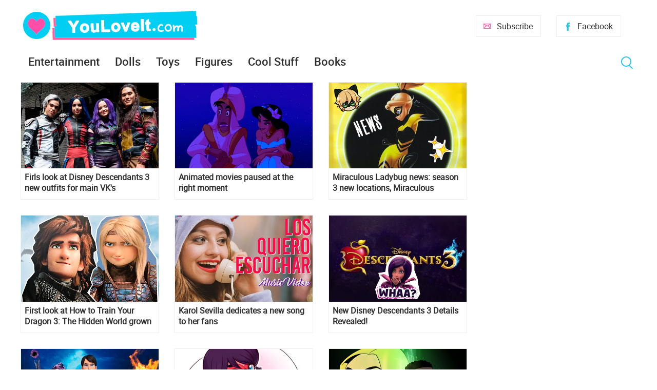

--- FILE ---
content_type: text/html; charset=utf-8
request_url: https://www.youloveit.com/entertainment/page/37/
body_size: 7555
content:
<!DOCTYPE html>
<html lang="en">
<head>
<meta charset="utf-8">
<title>Entertainment news about animated series and movies, games and all interesting about pop culture - Page 37 - YouLoveIt.com</title>
<meta name="description" content="Everything you wanted to know about new movies, animated series, games and pop culture characters. Latest news, release dates, promo pictures, art and videos. - Page 37">
<meta name="keywords" content="dolls, toys, new dolls and toys, animated tv shows, animated movies news, disney animated movies news, disney princess, barbie, quizzes, diy, cute, girls fashion, lol surprise, disney, girls entertainment, entertainment site, site for kids, funny, cool site">
<link rel="search" type="application/opensearchdescription+xml" href="https://www.youloveit.com/index.php?do=opensearch" title="YouLoveIt.com">

<link rel="alternate" type="application/rss+xml" title="" href="https://www.youloveit.com/entertainment/rss.xml">

<script src="/engine/classes/min/index.php?g=general&amp;v=88b4b"></script>
<script src="/engine/classes/min/index.php?f=engine/classes/js/jqueryui.js,engine/classes/js/dle_js.js&amp;v=88b4b" defer></script>
<meta name="viewport" content="width=device-width; initial-scale=1.0">
<meta name="apple-mobile-web-app-capable" content="yes">
<meta name="apple-mobile-web-app-status-bar-style" content="default">
<link rel="shortcut icon" href="/templates/New/images/favicon.ico" type="image/x-icon" />
<link rel="icon" type="image/png" href="/templates/New/images/favicon-16.png" sizes="16x16">
<link rel="icon" type="image/png" href="/templates/New/images/favicon-32.png" sizes="32x32">
<link rel="icon" type="image/png" href="/templates/New/images/favicon-48.png" sizes="48x48">
<link rel="icon" type="image/png" href="/templates/New/images/favicon-96.png" sizes="96x96">
<link rel="icon" type="image/png" href="/templates/New/images/favicon-128.png" sizes="128x128">
<link rel="icon" type="image/png" href="/templates/New/images/favicon-196.png" sizes="196x196">
<link rel="apple-touch-icon" sizes="57x57" href="/templates/New/images/57x57.png">
<link rel="apple-touch-icon" sizes="60x60" href="/templates/New/images/60x60.png">
<link rel="apple-touch-icon" sizes="72x72" href="/templates/New/images/72x72.png">
<link rel="apple-touch-icon" sizes="76x76" href="/templates/New/images/76x76.png">
<link rel="apple-touch-icon" sizes="114x114" href="/templates/New/images/114x114.png">
<link rel="apple-touch-icon" sizes="120x120" href="/templates/New/images/120x120.png">
<link rel="apple-touch-icon" sizes="144x144" href="/templates/New/images/144x144.png">
<link rel="apple-touch-icon" sizes="152x152" href="/templates/New/images/152x152.png">
<link rel="apple-touch-icon" sizes="180x180" href="/templates/New/images/180x180.png">
<link media="screen" href="/templates/New/css/style5.css"  rel="stylesheet" />
<link media="screen" href="/templates/New/css/engine.css"  rel="stylesheet" />
<link media="screen" href="/templates/New/css/adaptive5.css"  rel="stylesheet" />
<script type="text/javascript" src="/templates/New/js/libs2.js"></script>
</head>
<body>
<script>
<!--
var dle_root       = '/';
var dle_admin      = '';
var dle_login_hash = '5526a96aeccfa732481716b115b8bcc9de0034b6';
var dle_group      = 5;
var dle_skin       = 'New';
var dle_wysiwyg    = '0';
var quick_wysiwyg  = '0';
var dle_min_search = '3';
var dle_act_lang   = ["Yes", "No", "Enter", "Cancel", "Save", "Delete", "Loading. Please, wait..."];
var menu_short     = 'Quick edit';
var menu_full      = 'Full edit';
var menu_profile   = 'View profile';
var menu_send      = 'Send message';
var menu_uedit     = 'Admin Center';
var dle_info       = 'Information';
var dle_confirm    = 'Confirm';
var dle_prompt     = 'Enter the information';
var dle_req_field  = 'Please fill in all the required fields';
var dle_del_agree  = 'Are you sure you want to delete it? This action cannot be undone';
var dle_spam_agree = 'Are you sure you want to mark the user as a spammer? This will remove all his comments';
var dle_c_title    = 'Send a complaint';
var dle_complaint  = 'Enter the text of your complaint to the Administration:';
var dle_mail       = 'Your e-mail:';
var dle_big_text   = 'Highlighted section of text is too large.';
var dle_orfo_title = 'Enter a comment to the detected error on the page for Administration ';
var dle_p_send     = 'Send';
var dle_p_send_ok  = 'Notification has been sent successfully ';
var dle_save_ok    = 'Changes are saved successfully. Refresh the page?';
var dle_reply_title= 'Reply to the comment';
var dle_tree_comm  = '0';
var dle_del_news   = 'Delete article';
var dle_sub_agree  = 'Do you really want to subscribe to this article’s comments?';
var dle_captcha_type  = '1';
var DLEPlayerLang     = {prev: 'Previous',next: 'Next',play: 'Play',pause: 'Pause',mute: 'Mute', unmute: 'Unmute', settings: 'Settings', enterFullscreen: 'Enable full screen mode', exitFullscreen: 'Disable full screen mode', speed: 'Speed', normal: 'Normal', quality: 'Quality', pip: 'PiP mode'};
var allow_dle_delete_news   = false;

//-->
</script>
<section class="container wrap">
	<header class="header">
		<div class="logo">
			<a href="/"><img src="/templates/New/images/logo.png" alt="YouLoveIt.com" /></a>
		</div>
		<div class="header_right">
			<button class="search_btnm"></button>							
			<a class="favlink" href="https://www.facebook.com/youloveitcom" target="_blank" title="Facebook">Facebook</a>
			<a class="addlink" href="/newsletters.html" title="Subscribe">Subscribe</a>
			<a class="nav_btn" href="" title="Menu"></a>
		</div>
	</header>
	<nav class="nav">
		<ul class="main_nav">
			<li class="drop">
			<a href="/entertainment/">Entertainment</a>
			<ul class="sub_nav">
			<li><a href="/cartoons/">Animation news</a></li>
			<li><a href="/movies/">Movie news</a></li>
			</ul>
			</li>
			<li class="drop">
			<a href="/dolls/">Dolls</a>
			<ul class="sub_nav">
			<li><a href="/dolls/barbie/">Barbie</a></li>
			<li><a href="/dolls/bratz/">Bratz</a></li>
			<li><a href="/dolls/lol-omg/">LOL OMG</a></li>
			<li><a href="/dolls/lol-surprise/">LOL Surprise</a></li>
			<li><a href="/dolls/monster-high/">Monster High</a></li>
			<li><a href="/dolls/rainbow-high/">Rainbow High</a></li>
			</ul>
			</li>
			<li><a href="/toys/">Toys</a></li>
			<li><a href="/figures/">Figures</a></li>
			<li><a href="/cool-stuff/">Cool Stuff</a></li>
			<li><a href="/books/">Books</a></li>
		</ul>
		<button class="search_btn"></button>
		<div class="searchblock">
			<form method="post" action="">
				<input type="hidden" name="subaction" value="search" />
				<input type="hidden" name="do" value="search" />
				<input id="story" name="story" type="text" value="" onfocus='if (this.value == "Search") { this.value=""; }' onblur='if (this.value == "") { this.value="Search"; }' class="searchform" />
				<input type="submit" class="searchbt" title="Find" value="Find" />
			</form>
		</div>
	</nav>
	<section class="content cf">
		<section class="left">
			
			
			
			
			
			
			
			
			
			<div class="wblock col-3 cf"><article class="shortstory cf">
	<div class="post-inner">
		<a href="https://www.youloveit.com/movies/414-firls-look-at-disney-descendants-3-new-outfits-for-main-vks.html"><img src="/uploads/posts/2018-06/1528047654_youloveit_com_disney_descendants3.jpg" alt="Firls look at Disney Descendants 3 new outfits for main VK&#039;s" title="Firls look at Disney Descendants 3 new outfits for main VK&#039;s"></a>
		<div class="short-data">
			<a href="https://www.youloveit.com/movies/414-firls-look-at-disney-descendants-3-new-outfits-for-main-vks.html" class="short-title">Firls look at Disney Descendants 3 new outfits for main VK&#039;s</a>
		</div>
	</div>
</article><article class="shortstory cf">
	<div class="post-inner">
		<a href="https://www.youloveit.com/cartoons/413-animated-movies-paused-at-the-right-moment.html"><img src="/uploads/posts/2018-05/1527529124_youloveit_com_paused_at_the_right_moment091.jpg" alt="Animated movies paused at the right moment" title="Animated movies paused at the right moment"></a>
		<div class="short-data">
			<a href="https://www.youloveit.com/cartoons/413-animated-movies-paused-at-the-right-moment.html" class="short-title">Animated movies paused at the right moment</a>
		</div>
	</div>
</article><article class="shortstory cf">
	<div class="post-inner">
		<a href="https://www.youloveit.com/cartoons/412-miraculous-ladybug-news-season-3-new-locations-miraculous-monopoly-new-posters-of-miraculous-holders.html"><img src="/uploads/posts/2018-05/1527262780_youloveit_com_miraculous_ladybug_news061.jpg" alt="Miraculous Ladybug news: season 3 new locations, Miraculous Monopoly,  new posters of Miraculous holders" title="Miraculous Ladybug news: season 3 new locations, Miraculous Monopoly,  new posters of Miraculous holders"></a>
		<div class="short-data">
			<a href="https://www.youloveit.com/cartoons/412-miraculous-ladybug-news-season-3-new-locations-miraculous-monopoly-new-posters-of-miraculous-holders.html" class="short-title">Miraculous Ladybug news: season 3 new locations, Miraculous Monopoly,  new posters of Miraculous holders</a>
		</div>
	</div>
</article><article class="shortstory cf">
	<div class="post-inner">
		<a href="https://www.youloveit.com/cartoons/411-first-look-at-how-to-train-your-dragon-3-the-hidden-world-grown-up-characters.html"><img src="/uploads/posts/2018-05/1527080228_youloveit_com_how_to_train_your_dragon_3_chracters.jpg" alt="First look at How to Train Your Dragon 3: The Hidden World grown up characters" title="First look at How to Train Your Dragon 3: The Hidden World grown up characters"></a>
		<div class="short-data">
			<a href="https://www.youloveit.com/cartoons/411-first-look-at-how-to-train-your-dragon-3-the-hidden-world-grown-up-characters.html" class="short-title">First look at How to Train Your Dragon 3: The Hidden World grown up characters</a>
		</div>
	</div>
</article><article class="shortstory cf">
	<div class="post-inner">
		<a href="https://www.youloveit.com/celebrities/409-karol-sevilla-dedicates-a-new-song-to-her-fans.html"><img src="/uploads/posts/2018-05/1526925613_youloveit_com_karol_sevilla_los_creos_escuchar.jpg" alt="Karol Sevilla dedicates a new song to her fans" title="Karol Sevilla dedicates a new song to her fans"></a>
		<div class="short-data">
			<a href="https://www.youloveit.com/celebrities/409-karol-sevilla-dedicates-a-new-song-to-her-fans.html" class="short-title">Karol Sevilla dedicates a new song to her fans</a>
		</div>
	</div>
</article><article class="shortstory cf">
	<div class="post-inner">
		<a href="https://www.youloveit.com/movies/406-new-disney-descendants-3-details-revealed.html"><img src="/uploads/posts/2018-05/1526387222_youloveit_ru_disney_descendants3_news011.jpg" alt="New Disney Descendants 3 Details Revealed!" title="New Disney Descendants 3 Details Revealed!"></a>
		<div class="short-data">
			<a href="https://www.youloveit.com/movies/406-new-disney-descendants-3-details-revealed.html" class="short-title">New Disney Descendants 3 Details Revealed!</a>
		</div>
	</div>
</article><article class="shortstory cf">
	<div class="post-inner">
		<a href="https://www.youloveit.com/cartoons/405-trollhunters-season-3-official-trailer-and-how-internet-reacted-on-it.html"><img src="/uploads/posts/2018-05/1526385412_youloveit_com_trollhunters_season3.jpg" alt="Trollhunters season 3 Official Trailer and how internet reacted on it" title="Trollhunters season 3 Official Trailer and how internet reacted on it"></a>
		<div class="short-data">
			<a href="https://www.youloveit.com/cartoons/405-trollhunters-season-3-official-trailer-and-how-internet-reacted-on-it.html" class="short-title">Trollhunters season 3 Official Trailer and how internet reacted on it</a>
		</div>
	</div>
</article><article class="shortstory cf">
	<div class="post-inner">
		<a href="https://www.youloveit.com/cartoons/404-super-cute-mermaids-aqua-form-of-miraculous-ladybug-characters-from-season-2.html"><img src="/uploads/posts/2018-05/1526215099_youloveit_com_miraculous_ladybug_mermaids.jpg" alt="Super cute mermaids - aqua form of Miraculous Ladybug characters from season 2" title="Super cute mermaids - aqua form of Miraculous Ladybug characters from season 2"></a>
		<div class="short-data">
			<a href="https://www.youloveit.com/cartoons/404-super-cute-mermaids-aqua-form-of-miraculous-ladybug-characters-from-season-2.html" class="short-title">Super cute mermaids - aqua form of Miraculous Ladybug characters from season 2</a>
		</div>
	</div>
</article><article class="shortstory cf">
	<div class="post-inner">
		<a href="https://www.youloveit.com/cartoons/403-ducktales-and-avengers-3-mashup-movie-posters.html"><img src="/uploads/posts/2018-05/1526143102_youloveit_ru_mstiteli_v_stile_utinyh_istorii024.jpg" alt="DuckTales and Avengers 3 Mashup Movie Posters" title="DuckTales and Avengers 3 Mashup Movie Posters"></a>
		<div class="short-data">
			<a href="https://www.youloveit.com/cartoons/403-ducktales-and-avengers-3-mashup-movie-posters.html" class="short-title">DuckTales and Avengers 3 Mashup Movie Posters</a>
		</div>
	</div>
</article><article class="shortstory cf">
	<div class="post-inner">
		<a href="https://www.youloveit.com/movies/402-some-new-hd-promo-photos-of-the-pirates-of-the-caribbean-5.html"><img src="/uploads/posts/2018-05/1526037571_youloveit_com_pirates_of_the_carribean_5_1071.jpg" alt="Some new HD promo photos of the Pirates of the Caribbean 5" title="Some new HD promo photos of the Pirates of the Caribbean 5"></a>
		<div class="short-data">
			<a href="https://www.youloveit.com/movies/402-some-new-hd-promo-photos-of-the-pirates-of-the-caribbean-5.html" class="short-title">Some new HD promo photos of the Pirates of the Caribbean 5</a>
		</div>
	</div>
</article><article class="shortstory cf">
	<div class="post-inner">
		<a href="https://www.youloveit.com/cartoons/401-my-little-pony-season-8-finale-character-cozy-glow-revealed-spoilers.html"><img src="/uploads/posts/2018-05/1525621747_youloveit_com_my_little_pony_season_8_cozy_glow.jpg" alt="My Little Pony Season 8 Finale Character &quot;Cozy Glow&quot; Revealed (Spoilers)" title="My Little Pony Season 8 Finale Character &quot;Cozy Glow&quot; Revealed (Spoilers)"></a>
		<div class="short-data">
			<a href="https://www.youloveit.com/cartoons/401-my-little-pony-season-8-finale-character-cozy-glow-revealed-spoilers.html" class="short-title">My Little Pony Season 8 Finale Character &quot;Cozy Glow&quot; Revealed (Spoilers)</a>
		</div>
	</div>
</article><article class="shortstory cf">
	<div class="post-inner">
		<a href="https://www.youloveit.com/cartoons/400-miraculous-ladybug-new-underwater-aqua-transformation.html"><img src="/uploads/posts/2018-05/1525538415_youloveit_com_new_aqua_transformation_ladybug_miraculous.jpg" alt="Miraculous Ladybug new underwater - aqua transformation" title="Miraculous Ladybug new underwater - aqua transformation"></a>
		<div class="short-data">
			<a href="https://www.youloveit.com/cartoons/400-miraculous-ladybug-new-underwater-aqua-transformation.html" class="short-title">Miraculous Ladybug new underwater - aqua transformation</a>
		</div>
	</div>
</article><article class="shortstory cf">
	<div class="post-inner">
		<a href="https://www.youloveit.com/cartoons/399-winx-club-than-vs-now-charmix-vs-dreamix.html"><img src="/uploads/posts/2018-05/1525430060_youloveit_ru_winx_club_than_vs_now2.jpg" alt="Winx Club Than VS Now - Charmix VS Dreamix" title="Winx Club Than VS Now - Charmix VS Dreamix"></a>
		<div class="short-data">
			<a href="https://www.youloveit.com/cartoons/399-winx-club-than-vs-now-charmix-vs-dreamix.html" class="short-title">Winx Club Than VS Now - Charmix VS Dreamix</a>
		</div>
	</div>
</article><article class="shortstory cf">
	<div class="post-inner">
		<a href="https://www.youloveit.com/cartoons/398-diy-tutorial-miraculous-ladybug-how-to-make-realistic-master-fu-jewelry-box.html"><img src="/uploads/posts/2018-05/1525363479_youloveit_com_miraculous_ladybug_box_diy.jpg" alt="DIY Tutorial Miraculous Ladybug: How to make realistic Master Fu Jewelry Box" title="DIY Tutorial Miraculous Ladybug: How to make realistic Master Fu Jewelry Box"></a>
		<div class="short-data">
			<a href="https://www.youloveit.com/cartoons/398-diy-tutorial-miraculous-ladybug-how-to-make-realistic-master-fu-jewelry-box.html" class="short-title">DIY Tutorial Miraculous Ladybug: How to make realistic Master Fu Jewelry Box</a>
		</div>
	</div>
</article><article class="shortstory cf">
	<div class="post-inner">
		<a href="https://www.youloveit.com/cartoons/397-disney-princesses-paired-with-eeveelutions.html"><img src="/uploads/posts/2018-05/1525277384_youloveit_com_disney_princess_pokemon_eeve.jpg" alt="Disney Princesses paired with Eeveelutions" title="Disney Princesses paired with Eeveelutions"></a>
		<div class="short-data">
			<a href="https://www.youloveit.com/cartoons/397-disney-princesses-paired-with-eeveelutions.html" class="short-title">Disney Princesses paired with Eeveelutions</a>
		</div>
	</div>
</article><article class="shortstory cf">
	<div class="post-inner">
		<a href="https://www.youloveit.com/cartoons/395-miraculous-ladybug-and-cat-noir-season-2-first-look-on-new-official-pictures.html"><img src="/uploads/posts/2018-04/1524839074_youloveit_com_miraculous_ladybug_season2_new_promo_pictures.jpg" alt="Miraculous Ladybug and Cat Noir season 2: First look on new OFFICIAL pictures" title="Miraculous Ladybug and Cat Noir season 2: First look on new OFFICIAL pictures"></a>
		<div class="short-data">
			<a href="https://www.youloveit.com/cartoons/395-miraculous-ladybug-and-cat-noir-season-2-first-look-on-new-official-pictures.html" class="short-title">Miraculous Ladybug and Cat Noir season 2: First look on new OFFICIAL pictures</a>
		</div>
	</div>
</article><article class="shortstory cf">
	<div class="post-inner">
		<a href="https://www.youloveit.com/cartoons/394-12-queens-of-mewni-in-cool-gifs.html"><img src="/uploads/posts/2018-04/1524759495_youloveit_com_queens_mewny.jpg" alt="12 Queens of Mewni in cool gifs" title="12 Queens of Mewni in cool gifs"></a>
		<div class="short-data">
			<a href="https://www.youloveit.com/cartoons/394-12-queens-of-mewni-in-cool-gifs.html" class="short-title">12 Queens of Mewni in cool gifs</a>
		</div>
	</div>
</article><article class="shortstory cf">
	<div class="post-inner">
		<a href="https://www.youloveit.com/cartoons/393-open-up-your-eyes-star-vs-the-forces-of-evil-fan-made-animatic-about-meteoras-story.html"><img src="/uploads/posts/2018-04/1524839488_youloveit_com_star_vs_the_forces_of_evil_animatic.jpg" alt="OPEN UP YOUR EYES: Star vs the forces of Evil fan made animatic about Meteora&#039;s story" title="OPEN UP YOUR EYES: Star vs the forces of Evil fan made animatic about Meteora&#039;s story"></a>
		<div class="short-data">
			<a href="https://www.youloveit.com/cartoons/393-open-up-your-eyes-star-vs-the-forces-of-evil-fan-made-animatic-about-meteoras-story.html" class="short-title">OPEN UP YOUR EYES: Star vs the forces of Evil fan made animatic about Meteora&#039;s story</a>
		</div>
	</div>
</article><article class="shortstory cf">
	<div class="post-inner">
		<a href="https://www.youloveit.com/cartoons/392-first-look-at-syren-and-new-water-transformation-of-ladybug-and-cat-noir.html"><img src="/uploads/posts/2018-04/1524340490_youloveit_com_miraculous_ladybug_new_transformation_syrene.jpg" alt="First look at Syren and new water transformation of Ladybug and Cat Noir" title="First look at Syren and new water transformation of Ladybug and Cat Noir"></a>
		<div class="short-data">
			<a href="https://www.youloveit.com/cartoons/392-first-look-at-syren-and-new-water-transformation-of-ladybug-and-cat-noir.html" class="short-title">First look at Syren and new water transformation of Ladybug and Cat Noir</a>
		</div>
	</div>
</article><article class="shortstory cf">
	<div class="post-inner">
		<a href="https://www.youloveit.com/cartoons/391-star-vs-the-forces-of-evil-top-15-cutest-dresses-of-star-butterfly.html"><img src="/uploads/posts/2018-04/1524331733_youloveit_com_star_vs_the_forces_of_evil_cutest_star_dresses.jpg" alt="Star vs. the Forces of Evil - top 15 cutest dresses of Star Butterfly" title="Star vs. the Forces of Evil - top 15 cutest dresses of Star Butterfly"></a>
		<div class="short-data">
			<a href="https://www.youloveit.com/cartoons/391-star-vs-the-forces-of-evil-top-15-cutest-dresses-of-star-butterfly.html" class="short-title">Star vs. the Forces of Evil - top 15 cutest dresses of Star Butterfly</a>
		</div>
	</div>
</article><article class="shortstory cf">
	<div class="post-inner">
		<a href="https://www.youloveit.com/cartoons/389-miraculous-top-10-rena-rouge-fan-art-pictures.html"><img src="/uploads/posts/2018-04/1524146269_youloveit_com_rena_rouge_miraculous_ladybug.jpg" alt="Miraculous Ladybug: Top 10 Rena Rouge fan art pictures" title="Miraculous Ladybug: Top 10 Rena Rouge fan art pictures"></a>
		<div class="short-data">
			<a href="https://www.youloveit.com/cartoons/389-miraculous-top-10-rena-rouge-fan-art-pictures.html" class="short-title">Miraculous Ladybug: Top 10 Rena Rouge fan art pictures</a>
		</div>
	</div>
</article><article class="shortstory cf">
	<div class="post-inner">
		<a href="https://www.youloveit.com/cartoons/383-miraculous-ladybug-11-best-moments-from-zombizou.html"><img src="/uploads/posts/2018-04/1523731814_youloveit_ru_miraculous_zombizou2.jpg" alt="Miraculous Ladybug 11 best moments from ZOMBIZOU" title="Miraculous Ladybug 11 best moments from ZOMBIZOU"></a>
		<div class="short-data">
			<a href="https://www.youloveit.com/cartoons/383-miraculous-ladybug-11-best-moments-from-zombizou.html" class="short-title">Miraculous Ladybug 11 best moments from ZOMBIZOU</a>
		</div>
	</div>
</article><article class="shortstory cf">
	<div class="post-inner">
		<a href="https://www.youloveit.com/cartoons/382-elsa-from-frozen-transform-into-all-disney-princess-ariel-rapunzel-cinderella-snow-white-and-others.html"><img src="/uploads/posts/2018-04/1523701701_youloveit_com_elsa_cosplay_all_disney_princess.jpg" alt="Elsa from Frozen transform into all Disney Princess: Ariel, Rapunzel, Cinderella, Snow White and others" title="Elsa from Frozen transform into all Disney Princess: Ariel, Rapunzel, Cinderella, Snow White and others"></a>
		<div class="short-data">
			<a href="https://www.youloveit.com/cartoons/382-elsa-from-frozen-transform-into-all-disney-princess-ariel-rapunzel-cinderella-snow-white-and-others.html" class="short-title">Elsa from Frozen transform into all Disney Princess: Ariel, Rapunzel, Cinderella, Snow White and others</a>
		</div>
	</div>
</article><article class="shortstory cf">
	<div class="post-inner">
		<a href="https://www.youloveit.com/cartoons/381-if-disney-princess-were-cats.html"><img src="/uploads/posts/2018-04/1523632704_youloveit_com_if_disney_princess_were_cats.jpg" alt="If Disney Princess were cats" title="If Disney Princess were cats"></a>
		<div class="short-data">
			<a href="https://www.youloveit.com/cartoons/381-if-disney-princess-were-cats.html" class="short-title">If Disney Princess were cats</a>
		</div>
	</div>
</article><div class="navigation-holder basecont ignore-select">
    <div class="navigation">
        <b class="prev"><a href="https://www.youloveit.com/entertainment/page/36/">&#60; Previous</a></b><a href="https://www.youloveit.com/entertainment/">1</a> <span class="nav_ext">...</span> <a href="https://www.youloveit.com/entertainment/page/33/">33</a> <a href="https://www.youloveit.com/entertainment/page/34/">34</a> <a href="https://www.youloveit.com/entertainment/page/35/">35</a> <a href="https://www.youloveit.com/entertainment/page/36/">36</a> <span>37</span> <a href="https://www.youloveit.com/entertainment/page/38/">38</a> <a href="https://www.youloveit.com/entertainment/page/39/">39</a> <a href="https://www.youloveit.com/entertainment/page/40/">40</a> <a href="https://www.youloveit.com/entertainment/page/41/">41</a> <span class="nav_ext">...</span> <a href="https://www.youloveit.com/entertainment/page/48/">48</a><b class="next"><a href="https://www.youloveit.com/entertainment/page/38/">Next &#62;</a></b>
    </div>
</div></div>	
		</section>
		<aside class="right">
			
			<section class="side_rek2"></section>
			
			<section class="side_rek2"></section>
		</aside>
	</section>
	<footer class="footer">
			<section class="content cf">
	</section>
		<div class="about">
			
			Tags: <span class="clouds_medium"><a href="https://www.youloveit.com/tags/Barbie/" title="Publication found: 694">Barbie</a></span> <span class="clouds_small"><a href="https://www.youloveit.com/tags/Barbie%20dolls/" title="Publication found: 415">Barbie dolls</a></span> <span class="clouds_xsmall"><a href="https://www.youloveit.com/tags/Barbie%20Signature/" title="Publication found: 139">Barbie Signature</a></span> <span class="clouds_xsmall"><a href="https://www.youloveit.com/tags/Disney/" title="Publication found: 184">Disney</a></span> <span class="clouds_xsmall"><a href="https://www.youloveit.com/tags/Disney%20dolls/" title="Publication found: 99">Disney dolls</a></span> <span class="clouds_xsmall"><a href="https://www.youloveit.com/tags/Disney%20Princess/" title="Publication found: 233">Disney Princess</a></span> <span class="clouds_xsmall"><a href="https://www.youloveit.com/tags/Disney%20Princess%20dolls/" title="Publication found: 91">Disney Princess dolls</a></span> <span class="clouds_xlarge"><a href="https://www.youloveit.com/tags/Dolls/" title="Publication found: 989">Dolls</a></span> <span class="clouds_xsmall"><a href="https://www.youloveit.com/tags/Elsa%20Frozen%202/" title="Publication found: 100">Elsa Frozen 2</a></span> <span class="clouds_xsmall"><a href="https://www.youloveit.com/tags/Frozen%202/" title="Publication found: 154">Frozen 2</a></span> <span class="clouds_xsmall"><a href="https://www.youloveit.com/tags/Funko%20Pop/" title="Publication found: 117">Funko Pop</a></span> <span class="clouds_xsmall"><a href="https://www.youloveit.com/tags/Harry%20Potter/" title="Publication found: 105">Harry Potter</a></span> <span class="clouds_xsmall"><a href="https://www.youloveit.com/tags/LOL%20OMG/" title="Publication found: 125">LOL OMG</a></span> <span class="clouds_xsmall"><a href="https://www.youloveit.com/tags/LOL%20Surprise/" title="Publication found: 300">LOL Surprise</a></span> <span class="clouds_xsmall"><a href="https://www.youloveit.com/tags/LOL%20Surprise%20Toys/" title="Publication found: 216">LOL Surprise Toys</a></span> <span class="clouds_xsmall"><a href="https://www.youloveit.com/tags/Mini%20toys/" title="Publication found: 100">Mini toys</a></span> <span class="clouds_xsmall"><a href="https://www.youloveit.com/tags/Miraculous/" title="Publication found: 109">Miraculous</a></span> <span class="clouds_xsmall"><a href="https://www.youloveit.com/tags/Miraculous%20Ladybug/" title="Publication found: 184">Miraculous Ladybug</a></span> <span class="clouds_xsmall"><a href="https://www.youloveit.com/tags/Miraculous%20Ladybug%20and%20Cat%20Noir/" title="Publication found: 97">Miraculous Ladybug and Cat Noir</a></span> <span class="clouds_xsmall"><a href="https://www.youloveit.com/tags/Monster%20High/" title="Publication found: 256">Monster High</a></span> <span class="clouds_xsmall"><a href="https://www.youloveit.com/tags/Monster%20High%20dolls/" title="Publication found: 109">Monster High dolls</a></span> <span class="clouds_xsmall"><a href="https://www.youloveit.com/tags/My%20Little%20Pony/" title="Publication found: 141">My Little Pony</a></span> <span class="clouds_small"><a href="https://www.youloveit.com/tags/New%20Barbie%20dolls/" title="Publication found: 377">New Barbie dolls</a></span> <span class="clouds_small"><a href="https://www.youloveit.com/tags/New%20dolls/" title="Publication found: 483">New dolls</a></span> <span class="clouds_xsmall"><a href="https://www.youloveit.com/tags/New%20LOL%20Surprise/" title="Publication found: 179">New LOL Surprise</a></span> <span class="clouds_xsmall"><a href="https://www.youloveit.com/tags/New%20Monster%20High%20dolls/" title="Publication found: 107">New Monster High dolls</a></span> <span class="clouds_xsmall"><a href="https://www.youloveit.com/tags/Rainbow%20High/" title="Publication found: 177">Rainbow High</a></span> <span class="clouds_xsmall"><a href="https://www.youloveit.com/tags/Toys/" title="Publication found: 187">Toys</a></span> <span class="clouds_xsmall"><a href="https://www.youloveit.com/tags/Winx/" title="Publication found: 93">Winx</a></span> <span class="clouds_xsmall"><a href="https://www.youloveit.com/tags/Winx%20Club/" title="Publication found: 115">Winx Club</a></span><div class="tags_more"><a href="https://www.youloveit.com/tags/">Show all tags</a></div>
		</div>
		© 2017-2024 YouLoveIt.com. All rights reserved.
		<div class="footer_links">
			<ul>
				<li><a href="/index.php?do=feedback">Feedback</a></li><li><a href="/newsletters.html">Newsletters</a></li><li><a href="https://www.facebook.com/youloveitcom" target="_blank">Facebook</a></li><li><a href="https://www.youtube.com/channel/UCTCkLWASnl3Twe6UUAeYckQ" target="_blank">YouTube</a></li>
			</ul>
		</div>
		<div class="footer_links">
		<ul>
		<li><div title="YouLoveIt.com is a participant in the Amazon Services LLC Associates Program, an affiliate advertising program designed to provide a means for sites to earn advertising fees by advertising and linking to products on Amazon.com. Amazon and the Amazon logo are trademarks of Amazon.com, Inc, or its affiliates.">As an Amazon Associate YouLoveIt.com earn from qualifying purchases.</div></li><li><a href="/privacy_policy.html">Privacy Policy</a></li>
		</ul>
		</div>
	</footer>
</section>
<div class="overlay_block"></div><div class="login_block">
    <div class="login_close">X</div>


    <h3>Registration</br>/Login</h3>
    <div class="social_login cf">
                        
                        
                        
                        
                        
                        
                  </div>

    <form method="post" action="" class="login_form">
        <input class="inp" type="text" name="login_name" id="login_name" placeholder="Login:" />
        <input class="inp" type="password" name="login_password" id="login_password" placeholder="Password" />

        <div><input class="ch_box_save" type="checkbox" name="login_not_save" id="login_not_save" value="1"/>

        <label class="not_save_label" for="login_not_save"><span></span>Not save login</label></div>

        <button class="enter-btn" onclick="submit();" type="submit" title="Login">Login</button>
        <input name="login" type="hidden" id="login" value="submit" />
        <div class="reg-link"><a href="https://www.youloveit.com/index.php?do=register" title="Registration">Registration</a>&nbsp&nbsp&nbsp<a href="https://www.youloveit.com/index.php?do=lostpassword">Forgot password?</a></div>
    </form>    

</div>
<div id="fb-root"></div>
<script type="text/javascript" >
   (function(m,e,t,r,i,k,a){m[i]=m[i]||function(){(m[i].a=m[i].a||[]).push(arguments)};
   m[i].l=1*new Date();k=e.createElement(t),a=e.getElementsByTagName(t)[0],k.async=1,k.src=r,a.parentNode.insertBefore(k,a)})
   (window, document, "script", "https://mc.yandex.ru/metrika/tag.js", "ym");

   ym(43387074, "init", {
        clickmap:true,
        trackLinks:true,
        accurateTrackBounce:true
   });
</script>
<noscript><div><img src="https://mc.yandex.ru/watch/43387074" style="position:absolute; left:-9999px;" alt="" /></div></noscript>
</body>
</html>

--- FILE ---
content_type: text/css
request_url: https://www.youloveit.com/templates/New/css/style5.css
body_size: 47186
content:

@import 'normalize.css';

/* `FontFace

-----------------------------------------------------------------------------------*/

@font-face {
    font-family: 'RobotoRegular';
    src: url('../fonts/roboto-regular-webfont.eot');
    src: url('../fonts/roboto-regular-webfont.eot?#iefix') format('embedded-opentype'),
         url('../fonts/roboto-regular-webfont.woff2') format('woff2'),
         url('../fonts/roboto-regular-webfont.woff') format('woff'),
         url('../fonts/roboto-regular-webfont.ttf') format('truetype'),
         url('../fonts/roboto-regular-webfont.svg#robotoregular') format('svg');
    font-weight: normal;
    font-style: normal;

}
@font-face {
    font-family: 'RobotoMedium';
    src: url('../fonts/roboto-medium-webfont.eot');
    src: url('../fonts/roboto-medium-webfont.eot?#iefix') format('embedded-opentype'),
         url('../fonts/roboto-medium-webfont.woff2') format('woff2'),
         url('../fonts/roboto-medium-webfont.woff') format('woff'),
         url('../fonts/roboto-medium-webfont.ttf') format('truetype'),
         url('../fonts/roboto-medium-webfont.svg#robotoregular') format('svg');
    font-weight: normal;
    font-style: normal;

}
@font-face {
    font-family: 'RobotoLight';
    src: url('../fonts/Roboto-Light-webfont.eot');
    src: url('../fonts/Roboto-Light-webfont.eot?#iefix') format('embedded-opentype'),
         url('../fonts/Roboto-Light-webfont.woff2') format('woff2'),
         url('../fonts/Roboto-Light-webfont.woff') format('woff'),
         url('../fonts/Roboto-Light-webfont.ttf') format('truetype'),
         url('../fonts/Roboto-Light-webfont.svg#robotolight') format('svg');
    font-weight: normal;
    font-style: normal;

}

/* `Main

-----------------------------------------------------------------------------------*/
.favlink:before, .addlink:before, .search_btnm, .login_btn:before, .search_btn, .hover_rating:before, .small_rating:before, .xf-time:before, .rating_like_icon, .print-link:before, .edit-link:before,
.uparrow, .login-social, .thumbs_up, .thumbs_down, .attachment:before, .nav_btn:before{
    background:url(../images/sprite.png) 0 0 no-repeat;
}
.favlink, .addlink, .login_btn, .nav ul.main_nav li a, .searchblock, .topposts .post_hover, .hover_content, .xf-time:before, .short-data, .shortstory_post, #totop, .full_post_tags a,
.thumbs_up, .thumbs_down, .login_close, .enter-btn, .profile_menu li a, .overlay_block, .login-social{    
    -webkit-transition:all 0.2s ease;
    -moz-transition:all 0.2s ease;
    transition: ease 0.2s all;
}
* {
    margin-top:0;
    margin-bottom:0;
    margin-right:0;
    margin-left:0;
    padding:0;
}
*, *:before, *:after {
  -moz-box-sizing: border-box;
  -webkit-box-sizing: border-box;
  box-sizing: border-box;
}
image{
    border:0;
}
a img,:link img,:visited img,:hover img {
    border:0;
}
a{
    color:#00a8df;
    font-size:16px;
    text-decoration:underline;
}
a:hover {
    color:#303030;
    text-decoration:none;
}
h1,h3,h4,h5,h6,pre,form,p,blockquote,fieldset,input {
    margin:0;
    padding-bottom:15px;
}
textarea{
    border:1px solid #ccc;
    padding:5px;
}
input:focus, textarea:focus {
    outline:none;
}
button:focus{
    outline:none;	
}
h1, h2, h3, h4, h5, h6 {font-weight:normal;}
h1 {font-size:28px;line-height:32px;}
h2 {font-size:22px;line-height:25px;}
h3 {font-size:20px;}
h4 {font-size:18px;}
h5, h6 {font-size: 16px;}
ul, ol{
    padding: 0;
    margin: 0;
}
input[type="checkbox"], input[type="radio"] {
    width: auto; 
    height: auto; 
    padding: 0; 
    margin: 3px 5px 5px 0;
}
.cf:before,
.cf:after {
  content: " ";
  display: table;
} 
.cf:after {
  clear: both;
}
 .cf {
  *zoom: 1;
}
html{
    padding:0px;
}
body{
    background:#fff;
    font-family:'RobotoRegular', Arial, sans-serif;
    font-size:16px;
    height:100%;
    margin:0;
    color:#303030;
    -webkit-font-smoothing: antialiased !important;
    overflow-x:hidden;
}
.container{
}
.wrap{
    width: 1200px;
    margin: 0 auto;
    position: relative;
}
.top_adv{
    height: 90px;
    width: 100%;
    overflow: hidden;
    text-align: center;
}
.top_adv2{
	width: 100%;
    text-align: center;
}
.header{
    width:100%;
    height: 100px;
    padding: 30px 0;
    z-index: 1000;
}
.logo{
    width:360px;
    height:60px;
    display: block;
    float: left;
    margin: -10px 0;
}
.logo a{
    display: block;
}
.logo img{
    max-width:100%;
}
.header_right{
    height: 14px;
    float: right;
}
.favlink, .addlink, .login_btn, .nav_btn{
    display: block;
    float: right;
    border:1px solid;
    line-height: 40px;
    color: #303030;
    text-decoration: none;
    padding: 0 15px 0 40px;
    position: relative;
    margin-right: 30px;
    border-color: #eee;
}
.search_btnm{
    width: 40px;
    height: 40px;  
    display:none;
    float: right;
    line-height: 40px;
    border: 0;
	margin-right: 30px;
    position: relative;
    right: 0;
    top: 0;
    background-color: transparent;
    background-position:0 -20px;
    cursor: pointer !important;
    z-index: 200;
}
.search_btnm:hover{
   opacity: 0.5;
}			 
.favlink:before, .addlink:before, .login_btn:before, .nav_btn:before{
    content: "";
    display: block;
    position: absolute;
    width: 16px;
    height: 16px;
    top: 13px;
    left: 13px;
}
.favlink:before{
    background-position: 0 0;
}
.favlink:hover{
    border-color: #00cef2;
	color: #00cef2;
}
.addlink:hover{
    border-color: #ff4da8;
    color: #ff4da8;
}
.addlink:before{
    background-position: -20px 0;
}
.nav_btn:before{
    background-position: -20px -500px;
}
.login_btn{
    margin: 0;
}
.login_btn:before{
    background-position: -20px -400px;
}
.login_btn:hover{
    color: #000;
    border-color: #303030;
}
.nav_btn{
    display: none;
    height: 42px;
    width: 42px;
    padding: 0;
}
.nav_btn:hover, .nav_btn.active_nav{
    border-color: #303030;
}
/* navigation menu*/
.nav{
    display:block;
    position: relative;
    height:40px;
    width: 100%;
    margin: 0 auto 20px auto;
}
.nav_btn.active_nav, .nav_btn:hover{
}
.nav ul{
    list-style: none;
    max-width: 100%;
    height: 40px;
    margin: 0;
    position: relative;
}
.nav li{
    position: relative;
    display: block;
    float: left;
    height: 40px;	
    z-index: 100;
}
.nav li a{
    display: block;
    padding: 0 15px;
    line-height: 40px;
    font-size: 22px;
    text-decoration: none;
    color:#303030;
    font-family: "RobotoMedium", Arial, sans-serif;
}
.nav li a.dropi{
	padding: 0 20px 0 15px;
}
.nav li a:hover, .nav ul.main_nav li.drop:hover .dropi{	
    background-color: #ff4da8;
    color: #fff;
}
.nav li.drop:hover .dropi:after{	
    background-color: transparent;    
	border-top-color: #fff ;
}
.nav li a.dropi:after{
	content: "";
	display: block;
	width: 0;
	height: 0;
	border: 4px solid transparent;
	border-top-color: #ff4da8;
	position: absolute;
	top:20px;
	right: 7px;
}
.nav li:hover ul{
    display: block;
    clear: both;
}
.nav li ul{
    display: none;
    height: auto;
    min-width: 200px;
    position: absolute;
    border:3px solid #f1f1f1;
    background-color: #fff;
    z-index: 500;
    max-width: 100%;
    left: 0;
}
.nav li li{
	display: block;
	float: none;
    width: 100%;
	height: auto;
    border-bottom: 1px solid #eee;
    border-right: 1px solid #eee;
}
.nav li li a {
    text-align:left;
    display:block;
    float:none;
    color: #303030;
    padding: 0px 10px;
	line-height: 30px !important;
	font-size: 14px;
    text-transform: none;
    z-index: 501;
}
.nav li li a:hover{
    background-color: #303030;
    color: #fff;
}
/* Поиск */
.searchtable{
    margin: 0 0 0 30px;
}
.search_btn{
    width: 40px;
    height: 40px;  
    display:block;
    border: 0;
    position: absolute;
    right: 0;
    top: 0;
    background-color: transparent;
    background-position:0 -20px;
    cursor: pointer !important;
    z-index: 200;
}
.search_btn:hover{
   opacity: 0.5;
}
.searchblock{
    display: none;
    height: 40px;
    width: 100%;
    position: absolute;
    right: 0;
    top: 0;
    border:2px solid  #00cef2;
    overflow: hidden;  
    z-index: 100000;
}
.searchblock.open{
    display: block;
    opacity: 1;
}
.searchform{
    color:#303030;
    width:100%;
    height:36px;
    line-height:36px;
    padding:0 50px 0 10px;
    border:0;
    margin: 0;
    font-size:14px;    
    background-color:#fff;
    overflow:hidden;
}
input.searchbt{
    padding: 0 10px;
    height:36px;
    border:0 !important;
    display: block;
    position: absolute;
    top: 0;
    right: 0;
    color: #fff;
    font-size: 14px;
    background-color: #00cef2;
    opacity: 1;
}
input.searchbt:hover{
    opacity: 1;
}
.mblock{
    margin: 0 0 30px 0; 
    position: relative;
    min-height: 40px;
}
.wblock{
    margin: 0 0 0 -30px;
}
.hblock{
    position: relative;
    min-height: 40px;
}
.block_header{
    position: absolute;
    top:0;
    left: 0;
    line-height: 40px;
    height: 40px;
    padding: 0 15px;
    color: #fff;
    background-color: #ff4da8;
    font-size: 18px;
    z-index: 10;
}
.block_header a{
    color: #fff !important;
    font-size: 18px;
    text-decoration: underline !important;
}
.block_header a:hover{
    text-decoration: none !important;
}
.side_rek{
    margin-bottom: 20px;
    overflow: hidden;
    width: 100%;
}
.rek img{
    display: block;
}
.side_header{
    float: left;
    line-height: 40px;
    height: 40px;
    padding: 0 15px;
    color: #fff;
    background-color: #e84c3d;
    font-size: 18px;
    z-index: 10;
}
.side_block{
    margin:0 0 30px 0;
    position: relative;
}
.side_block a{
    color:#e94697;
}
.side_block a:hover{
    color: #202020;
}
.side_block .shortstory{
    padding-left: 0;
    float: none;
}
.side_block .shortstory:last-of-type{
    padding-bottom: 0;
}

.side_header a{
    font-size: 22px;
    color: #505050;
    text-decoration: none;
    border-bottom: 1px solid #aaa;
}
.side_header a:hover{
    color: #909090;
}
.tags_block{
    color: transparent;
    padding: 10px 0 0 0;
}
.tags_block a{
    display:inline-block;
    margin:0 5px 5px 0;
}
.content_adv{
    height: 90px;
    width: 100%;
    overflow: hidden;
    text-align: center;
    margin: 0 0 20px 0;
}
.inner_adv{
    height: 90px;
    width: 100%;
    overflow: hidden;
    text-align: center;
}
.left{
    float: left;
    width: 870px;
}
.right{
    float: right;
    width: 300px;
}
.speedbar{
    line-height:20px;
    font-size: 15px;
    color: #909090;
    margin: 0 0 20px 0 !important;
}
.speedbar a{
    display:inline-block;
    font-size: 15px;
    text-decoration: none;
    color: #303030;
}
.speedbar a:hover{
    color: #505050;
}
.sort{
    color: #aaa;
    line-height: 20px;
    font-size: 14px;
    margin: 0 0 20px 0;
}
.sort a{
    text-decoration: none;
    color: #e84c3d;
    font-size: 14px;
}
.sort a:hover{
    color: #909090;
    border-bottom: 1px solid #ddd;
}
/* shortspry.tpl */
.shortstory{
    position: relative;
    overflow: hidden;
    padding: 0 0 30px 30px;
    background-color: #fff;
    float: left;
}
.col-4 .shortstory, .col-4 .videopost{
    width: 25%;
}
.col-3 .shortstory, .col-3 .videopost{
    width: 33.33333%;
}
.col-2 .shortstory, .col-2 .videopost{
    width: 50%;
}
.post-inner{
    width: 100%;
    padding: 0 0 60px 0;
    position: relative;
    border: 1px solid #eee;
}
.post-inner img{
    width: 100%;
    display: block;
    z-index: 1;
}
.short-data{
    padding: 7px;
    z-index: 2;
    position: absolute;
    bottom: 0;
    width: 100%;
    background-color: #fff;
    height: 60px;
    overflow: hidden;
}
.short-title{
    font-size: 16px;
    line-height: 21px;
    height: 42px;
    overflow: hidden;
	font-weight: bold;
    display: block;
    color: #303030 !important;
    text-decoration: none;
    font-family: "RobotoRegular", Arial, sans-serif;
}
.short-title:hover{
    color: #00a8df !important;
}
.shortstory_post{
    font-size: 14px;
    color: #909090;
    height: 72px;
    line-height: 18px;
    overflow: hidden;
    position: relative;
    visibility: hidden;
    opacity: 0;
    margin: 10px 0 0 0;  
}
.short-info{
    min-height: 16px;
    margin: 0 0 9px 0;
    color: #909090;
    font-size: 12px;
}
.short-info a{
    font-size:12px;
    color: #303030;
    text-decoration: none;
}
.short-info a:hover{
    color: #303030;
    text-decoration: underline;
}
.ratebox{
    float: left;
    margin: 0 10px 0 0;
    color: #909090;
    font-size: 12px;
}
.ratebox .rating{
}
.ratebox span{
    display: block;
    float: left;
}
.small_rating{
    margin: 0;
    height: 16px;
    float: left;
    padding: 0 0 0 16px;
    position: relative;
}
.small_rating:before{ 
    background-position: 0 0;
    content: "";
    display: block;
    position: absolute;
    width: 16px;
    height: 16px;
    top: 0;
    left: 0;
}
.small_rating:hover:before{   
    background-position: 0 -60px;
}


.xf-time{
    float: left;
    position: relative;
    line-height: 16px;
    padding: 0 0 0 20px;
    margin: 0 10px 0 0;
}
.xf-time:before{
    opacity: 0.5;
    content: "";
    width: 16px;
    height: 16px;
    background-position: -20px -60px;
    display: block;
    position: absolute;
    left: 0;
    top: 0;
}
.xf-time:hover:before{
    opacity: 1;
}
.shortstory:hover .short-title{
    height: 42px;
}
.shortstory:hover .shortstory_post{
    visibility: visible;
    opacity: 1;
}

/* videopost.tpl */
.videopost{    
    float: left;
    position: relative;
    padding: 0 0 30px 30px;
}
.videopost img{
    display: block;
    width: 100%;
}
.videopost a:hover img{
    opacity: 0.8;
}
.videopost-inner{
    width: 100%;
    position: relative;
}
.videopost a:hover .post_hover{
    background-color: rgba(0,0,0,0.5);
}
.video_title{
    font-size: 16px;
    line-height: 20px;
    height: 20px;
    margin: 0 0 0 50px;
    overflow: hidden;
}
.video-icon{
    width:60px;
    height: 60px;
    position: absolute;
    top: 0;
    left: 0;
    background-color: #e84c3d;
}
.video-icon:before{
    display: block;
    position: absolute;
    content: "";
    width: 0;
    height: 0;
    border: 10px solid transparent;
    border-left-color: #fff;
    top: 20px;
    left: 27px;
}
/* topposts.tpl */
.topposts{
    width:33.33333%;
    float: left;
    position: relative;
    overflow: hidden;
}
.topposts a{
    text-decoration: none;
}
.topposts img{
    display: block;
    width: 100%;
}
.topposts a:hover img{
    opacity: 0.8;
}
.post_hover{
    position: absolute;
    bottom: 0;
    width: 100%;
    padding: 20px 30px ;
    color: #fff;
    font-family: "RobotoLight", Arial, sans-serif;
    background-color: rgba(232,76,61,0.5);
}
.hover_title{
    font-size: 20px;
    line-height: 26px;
    font-family: "RobotoMedium", Arial, sans-serif;
}
.topposts a:hover .post_hover{
    background-color: rgba(0,0,0,0.5);
}
.hover_content{
    display: block;
    width: 100%;
    font-size: 14px;
    line-height: 18px;
    max-height: 0;
    overflow: hidden;
}
.topposts a:hover .hover_content{
    max-height: 108px;
    margin: 10px 0 0 0;
}
.hover_info{
    height: 16px;
    margin: 10px 0 0 0;
}
.hover_info div{
    float: left;
    font-size: 14px;
    line-height: 16px;
    height: 16px;
}
.category{
    background-color: #e84c3d;
    padding: 0 3px;
}
.hover_rating{
    padding: 0 0 0 16px;
    position: relative;
    margin: 0 20px 0 0;
}
.hover_rating:before{    
    content: "";
    display: block;
    position: absolute;
    width: 16px;
    height: 16px;
    top: 0;
    left: 0;
    background-position: 0 -60px;
}

/* login.tpl  */
.overlay_block{
    position: fixed;
    width: 100%;
    height: 100%;
    background-color: rgba(0,0,0,0.5);
    -moz-background-origin:content-box;
    -o-background-origin:content-box;
    background-origin: content-box;
    -webkit-background-origin:content;
    background-size: cover;
    overflow: hidden;
    top: 0;
    left: 0;
    bottom: 0;
    right: 0;
    visibility: hidden;
    opacity: 0;
    z-index: 999999;
}
.overlay_block.visible{
    visibility: visible;
    opacity: 1;
}
.login_block{
    position: absolute;
    left: 50%;
    margin: 0 0 0 -150px;
    width: 300px;
    background-color: #fff;
    -moz-border-radius:5px;
    -webkit-border-radius:5px;
    border-radius: 5px;
    z-index: 999999;
    visibility: hidden;
    opacity: 0;
    -moz-transform: translate(0, -500px);
    -ms-transform: translate(0, -500px);
    -webkit-transform: translate(0, -500px);
    transform: translate(0, -500px);
    -moz-transition: -moz-transform 500ms;
    -o-transition: -o-transform 500ms;
    -webkit-transition: -webkit-transform 500ms;
}
.active_login{
    visibility: visible;
    opacity: 1;
    top: 100px;
    -moz-transform: translate(0, 100px);
    -ms-transform: translate(0, 100px);
    -webkit-transform: translate(0, 100px);
    transform: translate(0, 0);
}
.login_close{
    width: 30px;
    height: 30px;
    position: absolute;
    right: -15px;
    top: -15px;
    text-align: center;
    line-height: 30px;
    font-size: 20px;
    color: #fff;
    background-color: #e84c3d;
    cursor: pointer;
    -moz-border-radius:15px;
    -webkit-border-radius:15px;
    border-radius: 15px;
    opacity: 0.7;
    font-family: "RobotoLight", Arial, sans-serif;
}
.login_close:hover{
    -ms-transform: rotate(180deg); /* IE 9 */
    -webkit-transform: rotate(180deg); /* Chrome, Safari, Opera */
    transform: rotate(180deg);
    opacity: 1;
}

.login_block h3{
    font-size: 24px;
    text-align: center;
    font-family: "RobotoLight", Arial, sans-serif;
    color: #909090;
    line-height: 26px;
    padding: 20px 0;
}
.profile_menu{
    list-style: none;
    width: 100%;
}
.profile_menu li{
    display: block;
}
.profile_menu li a{
    height: 40px;
    line-height: 40px;
    display: block;
    color: #303030;
    font-size: 16px;
    text-decoration: none;
    position: relative;
    border-top: 1px solid #eee;
    text-align: center;
}
.profile_menu li a:hover, .profile_menu li a.profile_link:hover{
    background-color: #e84c3d;
    color: #fff;
    text-decoration: none;
}
.profile_menu li a.logout{
    background-color: #fb4d4d;
    color: #fff;
    opacity: 0.7;
    -moz-border-radius:0 0 5px 5px;
    -webkit-border-radius:0 0 5px 5px;
    border-radius: 0 0 5px 5px;
}
.profile_menu li a.logout:hover{
    opacity: 1;
}
.profile_menu li a.profile_link{
    background-color: #f5f5f5;
}
.profile_menu li a i{
    font-style: normal;
    display: block;
    position: absolute;
    top: 0;
    right: 0;
    background-color: rgba(232,76,61,0.2);
    font-size: 12px;
    padding: 0 10px;
}
.login_form{
    margin: 0 30px;
    padding-bottom: 30px;
}
.login_form label{
    color: #505050;
    font-size: 16px;
    display: block;
    margin: 0 0 10px 0;
    line-height: 15px;
}
.login_form label a{
    font-size: 16px;
    color: #e84c3d;
}
.login_form label a:hover{
    color: #505050;
}
.login_form .inp{
    width: 100%;
    border:1px solid #ddd;
    height: 40px;
    background-color: #fff;
    padding: 0 0 0 10px;
    color: #909090;
    font-size: 14px;
    margin: 0 0 15px 0;
}
.login_form .inp:focus{
    border-color: #e84c3d;
}
.login_form .not_save_label{
   font-size: 12px;
   height: 15px;
   line-height: 15px;
   display: inline-block;
   position: relative;
}
.ch_box_save{
    display: inline-block;
}
.enter-btn{
    width: 100%;
    height: 40px;
    line-height: 38px;
    border:2px solid #e84c3d;
    color: #e84c3d;
    background-color: transparent;
    text-transform: uppercase;
    font-size: 14px;
    -webkit-border-radius: 3px;
    -moz-border-radius:3px;
    border-radius: 3px;
}
.enter-btn:hover{    
    opacity: 1;
    background-color:#e84c3d ;
    color: #fff;
}
.reg-link{
    margin: 10px 0 0 0;
}
.reg-link a{
    font-size: 14px;
    color: #e84c3d;
}
.reg-link a:hover{
    color: #909090;
}

.social_login{
    margin: 0 30px 15px 30px;
}
.login-social{
    display: block;
    float: left;
    width: 40px;
    height: 40px;
    margin: 0 0 0 0;
}
.login-social:hover{
    opacity: 0.8;
}
.login-vk{
    background-color: #4d75a3;
    background-position: 0 -100px;
}
.login-ok{
    background-color: #ff9d23;
    background-position: 0 -260px;
}
.login-fb{
    background-color: #4862a3;
    background-position:0 -140px;
}
.login-mr{
    background-color: #07c;
    background-position: 0 -300px;
}
.login-ya{
    background-color: #e7322b;
    background-position:0 -340px;
}
.login-gg{
    background-color: #d94533;
    background-position: 0 -220px;
}  
.tw_icon{
    background-color: #55acee;
    background-position:0 -180px;
}
.yt_icon{
    background-color: #e52d27;
    background-position: 0 -420px;
}
.rss_icon{
    background-color: #f26522;
    background-position: 0 -460px;
}
/* LOGIN end  */

.social_login.social_menu{
    float: right;
    margin: -10px 0 30px 0;
}

/* vote.tpl */
.block_vote{    
    border: 1px solid #ff4da8;
    padding: 20px;
}
.vote{
    font-size: 14px;
    line-height:150%;
    width:auto !important;
}
.question{
    font-size: 18px;    
    color:#ff4da8;
    font-family: "RobotoMedium", Arial, sans-serif;
    margin:0 0 15px 0;
}
#dle-vote{
    margin: 0 0 20px 0;
}
.vote_button{    
    background-color: #ff4da8;
}
.vote_button, .results_button{
    width:50%;
	color: #fff;
	border: 0;
    height: 40px;
    padding: 0 20px;
    text-align: center;
    font-size: 14px;
    float: left;
    -webkit-transition:all 0.2s ease;
    -moz-transition:all 0.2s ease;
    transition: ease 0.2s all;
    line-height: 30px;    
}
.results_button{
    background-color: #00cef2;
}


/* FOOTER    */
.footer {
    color: #909090;
    padding:10px 0 30px 0;
    font-size: 16px;
}
.footer a{
    text-decoration:none;
    color: #303030;
    font-size: 16px;
}
.footer a:hover{
    text-decoration:none;
    color: #00a8df;
}
.about{
	padding:10px 0;
    margin: 20px 0 20px 0;
    font-size: 12px;
    line-height: 18px;
    color: #909090;
}

.about a{    
    font-size:12px;
}

.footer_links{
    padding: 0 0 0 0;
    display: inline-block;
}
.footer_links ul{
    list-style: none;
}
.footer_links li{
    display: inline-block;
    margin: 0 10px 0 0;
}
.footer_links a{
}


/* searchresults.tpl */
.shortresult{
    margin: 0 0 15px 0;
    color: #909090;
    font-size: 16px;
}
.shortresult a, .shortresult b{
    font-size: 18px;
    text-decoration: none;
    font-family: "RobotoMedium", Arial, sans-serif;
}
.shortresult b{
    color: #e84c3d;
}
/* navigation.tpl */
.navigation-holder{
    text-align: center;
    clear: both;
    height: 40px;
    margin:30px 0 30px 30px;
}
.navigation{
    color:#000;
    font-size:16px;
    clear:both;
    display: inline-block;
    text-align: center;
    font-family: "RobotoMedium", Arial, sans-serif;
}   
.navigation b{
    padding-top: 0 !important;
}
.navigation span, .navigation a, .navigation b{ 
    height: 40px;
    line-height: 40px;
    vertical-align: middle;
    min-width:20px;
    font-size:22px;
    float:left;
    border: 1px solid transparent;
    font-weight: normal !important;
}
.navigation span, .navigation a{
    padding: 0 10px;
}
.navigation a{
    line-height:40px;
    color:#00a8df;
    text-decoration: none !important;
    -webkit-transition:all 0.1s ease;
    -moz-transition:all 0.1s ease;
    transition: ease 0.1s all;
}
.navigation a:hover{
    text-decoration:none;
    color:#fff;
    background-color:  #00a8df;
}
.navigation span {    
    text-decoration:none;
    color:#00a8df;
    border:1px solid #00a8df;
}
.nav_ext{
    background-color: transparent !important;
    color: #202020 !important;    
    border-color:transparent !important;
}
.next,.prev{
    line-height: 40px !important;
}
.next span,.prev span{
    background:none !important;
    color:#909090;
    border:0 !important;
    line-height: 40px !important;
}
.next a, .prev a{
    text-decoration:none !important;
    font-weight: bold;
    color: #00a8df;
}
.next a:hover, .prev a:hover{
}

.post_content, .comment_content, .userinfo{
    font-size: 18px;
	line-height: 28px;
    color: #303030;
    margin-bottom: 20px;
}
.post_content a, .comment_content a, .userinfo a{
    font-size: 18px;
    color: #00a8df;
    text-decoration: none;
}
.post_content a:hover, .comment_content a:hover, .userinfo a:hover{
    text-decoration: underline;
}
.post_content img{
    max-width: 100%;
    padding: 2px;
    height: auto !important;
}
.ie10 .post_content img{
    padding: 10px;
}
.post_content object, .post_content iframe, .post_content embed{
    max-width: 100%;
    margin: 15px 0 0 0;
}
.post_content img[align="left"], .post_content img[style="float:left;"]{
    padding: 2px 2px 2px 0;
    margin: 0;
    max-width: 100%;
}
.post_content img[align="right"], .post_content img[style="float:right;"]{
    padding: 10px 0 10px 20px;
    margin: 0;
    max-width: 100%;
}
.post_content h1, .post_content h2, .post_content h3, .post_content h4, .post_content h5, .post_content h6{
    color:#000;
    font-family:"RobotoMedium", Arial, sans-serif;
    margin-bottom: 5px;
}
.post_content hr{
    background-color:#d9e1e3;
    border:none;
    height:1px;
    margin:0 0 20px;
}
.post_content table{
    border-collapse:collapse;
    border:none;
    font-size:16px;
    width:100%;
    table-layout:fixed;
    margin-bottom:25px;
    color: #303030;
}
.post_content table th,.post_content table td{
    padding:10px 10px 5px 10px;
    border:1px solid #ddd;
    font-weight:normal;
    text-align:left;
    vertical-align:top;
}
.post_content table p {margin:0;}
.post_content .tabh {font-size:24px; padding-bottom:3px;}
.post_content .tabh a {font-size:24px; text-decoration:none; color:#303030; padding-bottom:3px; }
.post_content .tabh a:hover {font-size:24px; text-decoration:underline; color:#303030; padding-bottom:3px; }
.post_content table a { color:#00a8df; font-size:16px; text-decoration:none; }
.post_content table a:hover { text-decoration:underline; }
.post_content ul{
    margin:0 20px 20px 20px;
}
.post_content ul li{
    display:block;
    position:relative;
    padding:5px 0 0 25px;
    margin-bottom:5px;
    line-height: 1.2;
}
.post_content ul li strong{
    font-family:'RobotoMedium', Arial, sans-serif;
}
.post_content ul li a{
    color:#303030;
    text-decoration:underline;
}
.post_content ul li a:hover{
    text-decoration:none;
}
.post_content ul li:before{
    content: '';
    display: block;
    width: 6px !important;
    height: 6px !important;
    position: absolute;
    top: 10px;
    left: 4px;
    background-color: #e84c3d;
    -webkit-border-radius: 8px;
    -moz-border-radius: 8px;
    border-radius: 8px;
}
.post_content ol{
    margin:0 20px 20px 20px;
    counter-reset:list;
}
.post_content ol li{
    display:block;
    position:relative;
    padding:5px 0 0 20px;
    margin-bottom:5px;
    counter-reset:list1;
    min-height:32px;
}
.post_content ol li strong{
    font-family:'RobotoMedium', Arial, sans-serif;
}
.post_content ol li a{
    color:#e84c3d;
    text-decoration:underline;
}
.post_content ol li a:hover{
    text-decoration:none;
}
.post_content ol li:before{
    content:counter(list)".";
    counter-increment:list;
    display:block;
    position:absolute;
    top:5px;
    left:-2px;
    color:#e84c3d;
}
.post_content p{
    margin:0 0 10px 0;
}
.post_content b, .post_content strong{
    font-weight: normal;
    font-family:'RobotoMedium', Arial, sans-serif;
}

/* pm.tpl */
.pm_aside{
    width: 100%;
    background-color: #202020;
    color: #909090;
    margin: 0 0 30px 0; 
}
.pm_main{
    overflow: hidden;
}
.pmlinks a{
    width: 33.33333%;
    display:block;
    float: left;
    text-align: center;
    height:40px;
    padding:10px 0;
    line-height:20px;
    color:#aaa;
    text-decoration:none;
    border-bottom: 1px solid #404040;
    border-left: 1px solid #404040;
    vertical-align: middle;
}
.pmlinks a:hover{
    color:#fff;
    background-color:#303030;
}
.pmlinks a:before{
    content: "";
    height: 20px;
    width: 20px;
    display: block;
    margin: 0 0 0 -30px;
    position: absolute;
    opacity: 0.5;
}
.pmlinks a[href*="inbox"]:before{
    background-position: center -860px;
}
.pmlinks a[href*="outbox"]:before{
    background-position: center -900px;
}
.pmlinks a[href*="newpm"]:before{
    background-position: center -940px;
}
.pm_status {
}
.pm_status_content {
    padding: 15px 20px;
    font-size: 14px;
}
/*---прогресс бар---*/
.pm_progress_bar {    
    height:30px;
    width:100%;
    background-color: #151515;
}
.pm_progress_bar span {
    background:#e84c3d;
    font-size: 0em;
    text-indent: -2000em;
    height: 30px;
    display: block;
    overflow: hidden;

}

/* 
 * ========================================
 * Персональные сообщения
 * ========================================
 */ 
table.pm td{
    border-top:1px solid #eee;
    height:40px;
}
table.pm tr:first-child td, table.pm tr:last-child td{
    border-top: 0;
}
.pm .bbcodes{
    line-height: 30px !important;
    height: 30px;
    padding: 0 10px;
    margin-top: 20px;
}
.pm_head {
    font-size:18px; 
    line-height: 30px;
    font-family: "RobotoMedium", Arial, sans-serif;
    color:#303030;
    text-decoration:none;

}
.pm td input[type="checkbox"]{
    vertical-align: middle;
}
.pm_list {
    color: #909090;
}
.pm_list a {
    color: #303030;
    text-decoration:none;
}
.pm_list:last-child, .pm_head:last-child{
    text-align: center;
}
.pm_sub{
    color:#909090;
    padding:10px;
    margin: 20px 0 0 0;
    font-size: 14px;
    font-style: normal;
    background-color: #f5f5f5;
}
.pm_sub a{
    color: #e84c3d;
    font-size: 14px;
}
/* profile_popup.tpl */
.avatar_bg{
    width: 100%;
    height: 150px;
    position: relative;
    z-index: 1;
    background-color: #202020;
}
.avatar_bg:before{
    content: "";
    width: 100%;
    height: 100%;
    position: absolute;
    top: 0;
    left: 0;
    z-index: 2;
}
.avatar_popup{
    width:70px;
    height:70px; 
    background-size: cover; 
    background-position: center center;
    overflow: hidden;
    z-index: 3;
    position: absolute;
    margin: 0 0 0 -35px;
    left: 50%;
    top: 15px;
    outline:5px solid rgba(0,0,0,0.1);
}
.avatar_hover_content{
    position: absolute;
    top: 0;
    left: 0;
    width: 100%;
    height: 100%;
    padding: 20px;
    line-height: 15px;
    z-index: 2;
    color: #fff;
    text-shadow:0 1px 0 rgba(0,0,0,0.3);
}
.avatar_hover_content b{
    font-family: "RobotoMedium", Arial, sans-serif;
    font-weight: normal;
}
.userinfo_left{
    width: 50%;
    float: left;
    height: 100%;
    padding: 0 50px 0 0;
    font-size: 13px;
}
.userinfo_left > div, .userinfo_right div{
    margin: 0 0 10px 0;
}
.userinfo_right .ratebox2{
    float: right !important;
}
.userinfo_right{
    width: 50%;
    float: right;
    height: 100%;
    padding: 0 0 0 50px;
    text-align: right;
    font-size: 13px;
}
.profile_popup_counters{
    background-color: rgba(0,0,0,0.5);
    height: 50px;
    width: 100%;
    color: #fff;
    position: absolute;
    z-index: 4;
    left: 0;
    bottom: 0;
}
.profile_popup_counter{
    width: 40%;
    height: 50px;
    float: left;
    padding: 15px;
    font-size: 14px;
    text-align: center;
    line-height: 20px;
    display: block;
    position: relative;
}
.profile_popup_counter b{
    font-size: 24px;
    font-family: "RobotoMedium", Arial, sans-serif;
}
.profile_popup_counter a{
    position: absolute;
    display: block;
    height: 100%;
    width: 100%;
    top: 0;
    left: 0;
    color: #e84c3d;
    text-align: center;
    line-height: 50px;
    text-indent: -9999px;
}
.profile_popup_counter a:hover{
    background-color: rgba(255,255,255,0.1);
}
.profile_popup_counter span{
    display: block;
    text-indent: -9999px;
}
.profile_popup_rss{
    width: 20%;
    float: left;
    height: 50px;
    border-left: 1px solid rgba(255,255,255,0.2);
    border-right:1px solid rgba(255,255,255,0.2);
    color: #fff;
}
.profile_popup_rss a{
    font-size: 24px !important;
    font-family: "RobotoMedium", Arial, sans-serif;
    line-height: 50px;
    color: #fff !important;
    text-decoration: none;
    display: block;
    text-align: center;
}
.profile_popup_rss a:focus{
    outline: none;
}
.profile_popup_rss a:hover{
    background-color: rgba(255,255,255,0.1);
}
/* addnews.tpl */
.chzn-choices {
    border:1px solid #ccc !important;
    width:250px !important;
    box-shadow:none !important;
}
.chzn-container-active .chzn-choices {
    box-shadow:none;
}
#category_chzn{
    width: 250px !important;
}
td .bbcodes{
    height: 40px;
    line-height: 40px !important;
    padding: 0 15px;
    -webkit-border-radius:2px;
    -moz-border-radius: 2px;
    border-radius: 2px;
}
.chzn-container-multi .chzn-choices .search-field input {
    height: auto !important; 
}

/* Feedback.tpl */
.feedbackta{
    width:400px;
    padding: 5px;
    height: 150px;
}
select[name="recip"]{
    height: 40px;
    padding: 10px;
    line-height: 20px; 
    width: 400px; 
}
select[name="recip"] option{
    line-height: 20px;
}
/* poll.tpl */
.poll{
    border-top: 1px solid #ddd;
    border-bottom: 1px solid #ddd;
    padding:20px 0;
    margin:10px 0;
}
.poll b{
    font-size:20px;
    line-height:20px;
    color:#303030;
    font-weight: normal;
    text-transform: uppercase;
}
.poll i{
    line-height:30px;
}
/* Buttons */
.buttonholder{
    margin: 20px 0 0 0;
}
.site_button{
    cursor: pointer;
    -webkit-transition:all 0.2s ease;
    -moz-transition:all 0.2s ease;
    transition: ease 0.2s all;
    font-size: 14px;
    text-transform: uppercase;
    padding: 0 20px;
    line-height: 40px;
    height: 40px;
    color: #fff;
    border: 0;
}
.site_button:active{
    background-color: rgba(0,0,0,1);
}
.site_button:hover{
    background-color: #303030;
    color: #fff;
}
.dark_button{    
    margin: 0 30px 0 0;
    background-color: #909090;
}
.color_button{
    background-color: #e84c3d;
}
/* fullstory.tpl */
.fullstory, .tagscloud{
    width:100%;
    color:#303030;
    font-size:16px;
    line-height:150%;
    margin-bottom: 20px;
}
.tagscloud a{    
    color:#303030;
	text-decoration: none;
}
.tagscloud a:hover{    
    color:#00a8df;
	text-decoration: underline;
}
.post_title{
    font-size:40px;
    color:#303030;
    line-height: 100%;
    margin-bottom:20px;
    position:relative;
}
.post_title h1{
    font-size: 32px;
	font-weight: bold;
    line-height: 120%;
}
.post_info{
    margin-bottom: 15px;
    min-height: 20px;   
}
.post_info_item{
    font-size: 14px;
    color: #909090;
    line-height: 20px;
    margin: 0 20px 5px 0;
    float: left;
}
.post_info_item a{
    color: #e84c3d;
    text-decoration: none;
    font-size: 14px;
}
.post_info_item a:hover{
    color: #909090;
}
.post_info_item.views{
    background-position: 0 -840px;
    padding: 0 0 0 15px;
}
.post_info_item.comments-num{
    background-position: 0 -558px;
    padding: 0 0 0 15px;
}
.print-link, .edit-link{
    position: relative;
    display: inline-block;
    padding: 0 0 0 20px;
}
.print-link:before, .edit-link:before{
    display: block;
    position: absolute;
    top: 2px;
    left: 0;
    content: "";
    width: 16px;
    height: 16px;
    opacity: 0.5;
}   
.print-link:hover:before, .edit-link:hover:before{
    opacity: 1;
}
.print-link:before{
    background-position: 0 -80px;    
}
.edit-link:before{
    background-position: -20px -80px;    
}
.print-link:before{
    display: block;
    position: absolute;
    top: 2px;
    left: 0;
    content: "";
    width: 16px;
    height: 16px;
    background-position: 0 -80px;
    opacity: 0.5;
}   
.print-link:hover:before{
    opacity: 1;
}
.post_content .favlink{
    float: left;
}
.favlink.del-fav:before{
    background-position: 0 -60px;
}
.ingredients{    
    border: 1px solid rgba(232,76,61,0.2);
    background-color: rgba(232,76,61,0.01);
    padding: 20px;
    line-height: 40px;
}
.ingredients ul{
    list-style: none;
    padding: 0;
    margin: 0;
}
.ingredients ul li{
    padding: 0;
    margin: 0;
    line-height: 40px;
}
.ingredients ul li:before{
    display: none;
}
.ingredients b{
    float: right;
    display: inline;
}
.ingredients-content{
    padding: 0 20px;
    background: #fdfbe9;
    background: repeating-linear-gradient(180deg, transparent, transparent 39px, rgba(232,76,61,0.2) 39px, rgba(232,76,61,0.2) 50px);
    background-size: 100% 40px;

}
.c_title{
    color: #303030 !important;
    font-size: 24px;
    margin: 0 0 20px 0;
}
.full_post_tags{
    margin-bottom: 20px;
    color: transparent;
}
.full_post_tags a{
    display: inline-block;
    border: 1px solid;
    color: #00cef2;
    line-height: 30px;
    padding: 0 10px;
	margin-bottom: 5px;
    font-size: 14px;
    text-decoration: none;
}
.full_post_tags a:hover{
    background-color: #00cef2;
    color: #fff;
}


/* Rating */
.comment .rating{
    margin: 0 20px 0 0;
}
.ratebox3{
    height: 20px;
    font-size: 12px;
    color: #909090;
    float: left;
    margin: 0 20px 0 0;
}
.thumbs_up{
    background-position: 0 -380px;
}
.thumbs_down{
    background-position: -20px -380px;
    margin-top: 3px;
}
.thumbs_up, .thumbs_down{
    width: 15px;
    height: 20px;
    float: left;
    opacity: 0.5;    
}
.thumbs_up:hover, .thumbs_down:hover{
    opacity: 1;
}
.rating-count{
    float: left;
    line-height: 12px;
    height: 12px;
    padding: 3px 0 0 0;
    font-size: 14px;
    font-family: "RobotoMedium", Arial, sans-serif;
}
.rating-count span{
    display: inline-block;
}
.ratingzero {
  color: #909090;
}
.ratingtypeplusminus {
  padding: 0px 5px;
}
.ratingtypeplus {
  padding: 0px 0px 0px 5px;
}
.ratingplus {
  color: green;
}
.ratingminus {
  color: red;
}
.ratebox3 a{
    text-decoration: none;
}


.info{
    margin: 0 0 20px 0;
    color:#909090;
    padding:20px;
    font-size:14px;
    border:1px solid #eee;
}
.info a{
    color:#303030;
    font-size: 14px;
    text-decoration: none;
}
.info a:hover{
    color: #303030;
}

/* registration.tpl */
form#registration .bbcodes{
    height: 40px;
    padding: 0 15px;
    line-height: 20px;
    font-size: 16px;
    vertical-align: middle;
}

/* userinfo.tpl */
.fullname{
    font-size: 20px;
    color: #707070;
}
.user-foto-frame{
    border: 1px solid #ddd;
    padding: 20px;
    margin: 0 0 30px 0;
}
.user-foto-frame img{
    width: 100px;
    display: block;
    float: left;
    margin: 0 20px 0 0;
}
.uf-left{
    margin:0 0 0 120px ;
}
.uf-item{
    float: left;
    width: 50%;
    text-align: center;
}
.uf-left b{
    font-weight: normal;
    font-family: "RobotoMedium", Arial, sans-serif;
    font-size: 30px;
    line-height: 40px;
}
.email-pm a{
    display: block;
    float: left;
    width: 50%;
    line-height: 50px;
    background-color: rgba(232,76,61,0.1);
    font-size: 20px;
    text-decoration: none;
    text-align: center;
    border: 1px solid rgba(232,76,61,0.3);
}
.email-pm a:hover{
    background-color: rgba(232,76,61,0.5);
}


.userinfo .post_content{
    float: none;
}
.profile_cell{
    width: 50%;
    height: 50px;
    line-height: 50px;
    text-align: center;
    float: left;
    border:1px solid #ddd;
    border-top: 0 !important;
    color: #909090;
    font-size: 20px;
    position: relative;
}
.profile_cell:nth-of-type(2n){    
    border-left:0 !important;
}
.profile_cell a{
    display: block;
    width: 100%;
    height: 100%;
    line-height:50px;
    font-size: 20px;
    text-align: center;
    background-color: rgba(0,0,0,0.1);
    color: #e84c3d;
    text-decoration: none;
    -webkit-transition:all 0.2s ease;
    -moz-transition:all 0.2s ease;
    transition: ease 0.2s all;
}
.profile_cell a:hover{
    background-color: rgba(0,0,0,0.7);
    color: #fff;
}
.profile_item{
    height: 50px;
    line-height: 50px;
    border:1px solid #ddd;
    border-top: 0 !important;
    color: #909090;
    font-size: 20px;
    position: relative;
    padding: 0 0 0 20px;
}
.profile_item.location{    
    padding: 0 0 0 50px;
    width: 100%;
    background-position: left -970px;
}

.edit_button a{
    display: block;
    text-align: center;
    -webkit-transition:all 0.2s ease;
    -moz-transition:all 0.2s ease;
    transition: ease 0.2s all;
    border:1px solid rgba(0,0,0,0.3);
    background-color: transparent;
    color: #202020;
    height: 50px;
    line-height: 50px !important;
    text-decoration: none;
    padding: 0 10px;
    font-family: "RobotoMedium", Arial, sans-serif;
    margin: 0 0 40px 0;
}
.edit_button a:hover{
    background-color: rgba(0,0,0,0.8);
    color: #fff;
}
.block_ip{
    font-size: 12px;
}
.file_upload{
    display: inline-block;
    cursor: pointer;
    -webkit-transition:all 0.2s ease;
    -moz-transition:all 0.2s ease;
    transition: ease 0.2s all;
    overflow: hidden;
    width: 150px;
    position: relative;
}
.file_upload span{
    display: block;
    position: absolute;
}
.file_upload:hover{
    border: 1px solid #000;
    background-color: rgba(0,0,0,0.8);
    color: #fff;
}
.file_upload input[type="file"]{
    margin-top: -50px; 
    margin-left:-410px; 
    -moz-opacity: 0; 
    filter: alpha(opacity=0); 
    opacity: 0; 
}
.hidemail{
    line-height: 40px;
    display: inline-block;
    margin: 0 0 0 10px;
}
.block_ip{
    margin: 10px 0 0 0;
}

table.fulltable{
    width:100%;
    border-collapse: collapse;
    border-spacing: 0;
    cellspacing:0;
    border:0;
}
table.fulltable td{
    padding:0 0 15px 0; 
    vertical-align: top;
}
table.fulltable tr:last-of-type td{
	padding: 0;
}
.line{
    margin:5px 0;
    padding:5px 15px;
    border:1px solid #e0e0e0;
    background:#fafafa;
    min-height:20px;
    text-align:left;
    font-size:13px;
}
.sline, .addnews{
    width:140px;
    font-size:16px;
}
.pline{
    width:400px;
    min-height:15px;
    line-height:15px;
    text-align:left;
}
.import{
    color:#e84c3d;
}
.line a{
    color:#303030;
}
.row{
    font-size:13px;
    margin:5px 0;
    padding:5px;
    border:1px solid #eee;
    background:#fafafa;
}
.row a{
    color:#303030;
}
.row h{
    min-width:150px;
    padding:3px;
    margin:0 0 10px 0;
}
.userstop{
    font-size:11px;
    color:#505050;
    border-collapse:collapse;
}
.userstop thead {
    padding:5px 0 0 5px;
    height:20px;
    font-size:12px;
    color:#303030;
    background:#ddd;
}
.userstop table {
    border-collapse:collapse;
}
.userstop td {
    text-align:center;
    height:25px;
    padding:0px;
    border:1px solid #ccc;
}
.userstop a {
    font-size:11px !important;
    text-decoration:none;
    color:#e84c3d;
}
.userstop a:hover {
    text-decoration: none;
}
.stat{
    color:#707070;
    font-size:13px;
    min-height:15px;
    margin:0 20px 0 20px;
    padding:2px 0 5px 0;
    border-bottom:1px solid #e0e0e0;
    font-family: "RobotoMedium", Arial, sans-serif;
}
.stat span{
    float:right;
    font-weight:normal;
}
.stat a{
    font-size:13px;
    text-decoration:none;
}
.h-row{
    color:#505050;
    background:#f1f1f1;
    font-family: "RobotoMedium", Arial, sans-serif;
    padding:0 0 0 15px;
    margin:10px 0 0 0;
    line-height: 30px;
}
 textarea, .txsh, .input1, .input2, .input3, .input4, .xfields input[type="text"], input.default, select{
    line-height:20px;
    background:#fff;    
    -webkit-transition:all 0.2s ease;
    -moz-transition:all 0.2s ease;
    transition: ease 0.2s all;
    padding:0 10px;
    color: #303030;
    font-size:16px;
    border: 1px solid #ddd;
}
.txsh, .input1, .input2, .input3, .xfields input[type="text"], input.default{ 
    height:40px ;
    line-height: 20px;
}
textarea{
    min-height: 100px;
}
textarea:focus, .txsh:focus, .input1:focus, .input2:focus, .input3:focus, .search #searchinput:focus, .search #searchuser:focus, .field:focus, .field:hover, .xfields input[type="text"]:focus, input.default:focus{
    box-shadow:none;
    border: 1px solid #aaa;
}
.input1, .xfields input[type="text"], input.default{
    width:400px ;  
}
.input2{
    width:100%;
}
.input3{
    width:223px;  
    margin: 0 10px 0 0;
}
.input4{
    height:100px;
    width:250px;
}
.clear {
    margin:0;
    padding:0;
    height:0px;
    clear:both;
    width:100%;
}
table{
    background:transparent;
    border:0px;
    border-collapse:separate;
}
table td{
    text-align:left;
    padding:0px;
    background:transparent;
}
select{
    font-size: 12px;
    height: 20px;
}
option{
    height: 30px;
}
.stext {
    color: #727272;
    font-size: 11px;
}
.stext a:active,
.stext a:visited,
.stext a:link {
    color: #0084ff;
    text-decoration:none;
}
.stext a:hover {
    color: #FFFFFF;
    text-decoration: underline;
}
.ntitle {
    color: #CC00FF;
    font-size: 15px;
    font-weight: bold;
    padding:11px 0 0 6px;
}
.ntitle a {
    color: #0084ff;
    text-decoration: underline;
}
.ntitle a:hover {
    text-decoration:none;
}
.ui-dialog fieldset{
    padding:5px;
    color:#303030;
    border:1px solid #ddd;
    margin: 0 0 10px 0;
}
#totop{
    width:60px;
    height: 30px;
    background-color: #e84c3d;
    background-position: center -1040px;
    text-align:center;
    position:fixed;
    bottom:20px;
    right:20px;
    cursor:pointer;
    display:none;
    opacity: 0.6;
    z-index: 10;
}
#totop:hover{
    opacity: 1;
    height: 60px;
}
#totop:hover .uptext{
    visibility: visible;
    opacity: 1;
}
.uparrow{
    width:20px;
    margin: 10px auto;
    height: 10px;
    background-position: 0 -400px;
}
.uptext{
    color: #fff;
    font-size: 12px;
    text-align: center;
    height: 20px;
    line-height: 20px;
    margin: 10px 0;
    visibility: hidden;
    opacity: 0;
}
.attachment{
    position: relative;
    padding:0 0 0 10px;
    line-height:16px;
    color: #909090;
}
.attachment a{
    font-family: "RobotoMedium", Arial, sans-serif;
    text-decoration: none;
}
.attachment a:hover{
    color: #909090;
}
.attachment:before{
    content: "";
    display: inline-block;
    position: relative;
    top: 3px;
    left: 0;
    width: 20px;
    height: 20px;
    background-color: rgba(232,76,61,1);
    background-position: 0 -500px;
    -moz-border-radius:3px;
    -webkit-border-radius:3px;
    border-radius: 3px;
}
.sticky { position: fixed; z-index: 101; }
.stop { position: relative; z-index: 101; }
.mg1 { margin-bottom:610px; }
.mg2 { margin-bottom:260px; }
.mg3 { margin-bottom:310px; }
.mg4 { margin-bottom:570px; }
.mg5 { margin-bottom:490px; }

.btop {padding-bottom: 10px; margin-bottom:10px; min-height:280px;}

.subs { width:100%; background-color:#f6f6f6; margin: 20px 0px; padding:20px 0px; border:1px solid  #00cef2; }
.subtxt {font-size:18px; text-align:center;}
.subscribe-form-item {width:100%; margin:12px 5px 5px 0; text-align:center;}
.subscribe-form-item__control {width:60%; height:40px; padding:7px; border:1px solid  #00cef2;}
.subscribe-form-item__btn {width:120px; height:40px; border:0; text-decoration: none; color:#fff; font-weight: bold; background-color:#00cef2; padding:0;}
.subscribe-form-item__btn:hover{width:120px; border: 0; height:40px; color: #fff; background-color:#ff4da8; border:0; text-decoration: none; padding:0;}